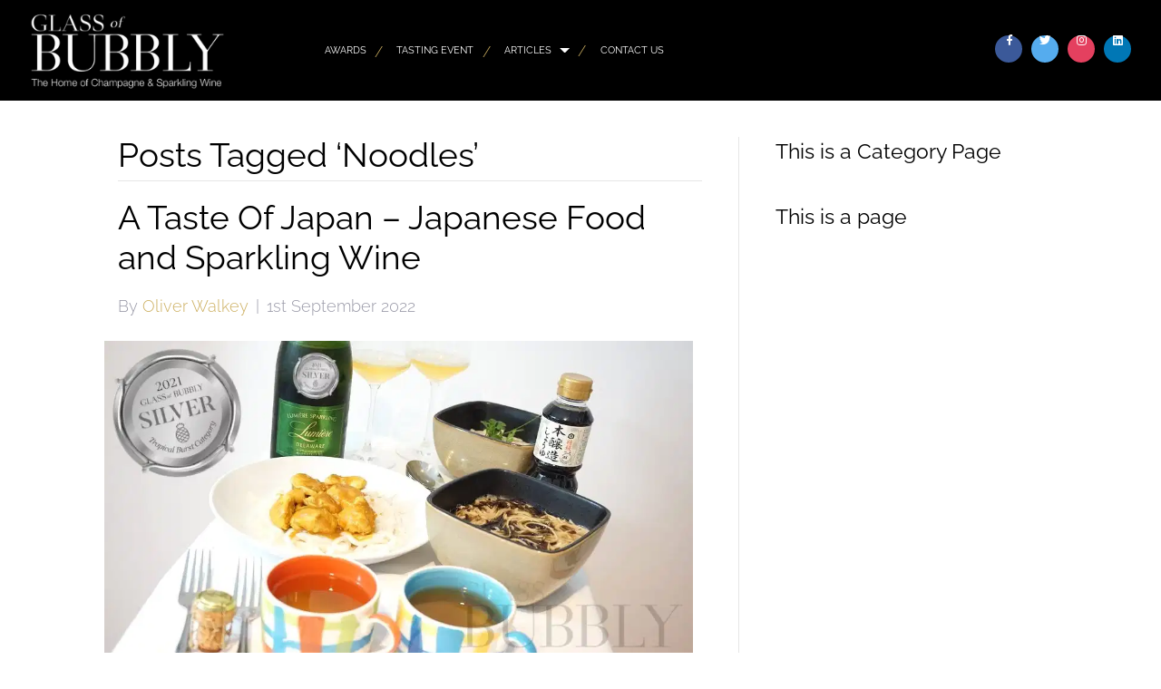

--- FILE ---
content_type: text/html; charset=UTF-8
request_url: https://glassofbubbly.com/tag/noodles/
body_size: 13636
content:
<!DOCTYPE html>
<html lang="en-GB">
<head>
<meta charset="UTF-8" />
<meta name='viewport' content='width=device-width, initial-scale=1.0' />
<meta http-equiv='X-UA-Compatible' content='IE=edge' />
<link rel="profile" href="https://gmpg.org/xfn/11" />
<title>Noodles &#8211; Glass Of Bubbly</title>
<meta name='robots' content='max-image-preview:large' />
	<style>img:is([sizes="auto" i], [sizes^="auto," i]) { contain-intrinsic-size: 3000px 1500px }</style>
	<link rel="dns-prefetch" href="https://glassofbubbly.gumlet.io"/><link rel='dns-prefetch' href='//cdn.jsdelivr.net' />
<link rel='dns-prefetch' href='//use.typekit.net' />
<link rel='dns-prefetch' href='//fonts.googleapis.com' />

<link rel="alternate" type="application/rss+xml" title="Glass Of Bubbly &raquo; Feed" href="https://glassofbubbly.com/feed/" />
<link rel="alternate" type="application/rss+xml" title="Glass Of Bubbly &raquo; Comments Feed" href="https://glassofbubbly.com/comments/feed/" />
<link rel="alternate" type="application/rss+xml" title="Glass Of Bubbly &raquo; Noodles Tag Feed" href="https://glassofbubbly.com/tag/noodles/feed/" />
<script>
window._wpemojiSettings = {"baseUrl":"https:\/\/s.w.org\/images\/core\/emoji\/16.0.1\/72x72\/","ext":".png","svgUrl":"https:\/\/s.w.org\/images\/core\/emoji\/16.0.1\/svg\/","svgExt":".svg","source":{"concatemoji":"https:\/\/glassofbubbly.com\/wp-includes\/js\/wp-emoji-release.min.js?ver=6.8.3"}};
/*! This file is auto-generated */
!function(s,n){var o,i,e;function c(e){try{var t={supportTests:e,timestamp:(new Date).valueOf()};sessionStorage.setItem(o,JSON.stringify(t))}catch(e){}}function p(e,t,n){e.clearRect(0,0,e.canvas.width,e.canvas.height),e.fillText(t,0,0);var t=new Uint32Array(e.getImageData(0,0,e.canvas.width,e.canvas.height).data),a=(e.clearRect(0,0,e.canvas.width,e.canvas.height),e.fillText(n,0,0),new Uint32Array(e.getImageData(0,0,e.canvas.width,e.canvas.height).data));return t.every(function(e,t){return e===a[t]})}function u(e,t){e.clearRect(0,0,e.canvas.width,e.canvas.height),e.fillText(t,0,0);for(var n=e.getImageData(16,16,1,1),a=0;a<n.data.length;a++)if(0!==n.data[a])return!1;return!0}function f(e,t,n,a){switch(t){case"flag":return n(e,"\ud83c\udff3\ufe0f\u200d\u26a7\ufe0f","\ud83c\udff3\ufe0f\u200b\u26a7\ufe0f")?!1:!n(e,"\ud83c\udde8\ud83c\uddf6","\ud83c\udde8\u200b\ud83c\uddf6")&&!n(e,"\ud83c\udff4\udb40\udc67\udb40\udc62\udb40\udc65\udb40\udc6e\udb40\udc67\udb40\udc7f","\ud83c\udff4\u200b\udb40\udc67\u200b\udb40\udc62\u200b\udb40\udc65\u200b\udb40\udc6e\u200b\udb40\udc67\u200b\udb40\udc7f");case"emoji":return!a(e,"\ud83e\udedf")}return!1}function g(e,t,n,a){var r="undefined"!=typeof WorkerGlobalScope&&self instanceof WorkerGlobalScope?new OffscreenCanvas(300,150):s.createElement("canvas"),o=r.getContext("2d",{willReadFrequently:!0}),i=(o.textBaseline="top",o.font="600 32px Arial",{});return e.forEach(function(e){i[e]=t(o,e,n,a)}),i}function t(e){var t=s.createElement("script");t.src=e,t.defer=!0,s.head.appendChild(t)}"undefined"!=typeof Promise&&(o="wpEmojiSettingsSupports",i=["flag","emoji"],n.supports={everything:!0,everythingExceptFlag:!0},e=new Promise(function(e){s.addEventListener("DOMContentLoaded",e,{once:!0})}),new Promise(function(t){var n=function(){try{var e=JSON.parse(sessionStorage.getItem(o));if("object"==typeof e&&"number"==typeof e.timestamp&&(new Date).valueOf()<e.timestamp+604800&&"object"==typeof e.supportTests)return e.supportTests}catch(e){}return null}();if(!n){if("undefined"!=typeof Worker&&"undefined"!=typeof OffscreenCanvas&&"undefined"!=typeof URL&&URL.createObjectURL&&"undefined"!=typeof Blob)try{var e="postMessage("+g.toString()+"("+[JSON.stringify(i),f.toString(),p.toString(),u.toString()].join(",")+"));",a=new Blob([e],{type:"text/javascript"}),r=new Worker(URL.createObjectURL(a),{name:"wpTestEmojiSupports"});return void(r.onmessage=function(e){c(n=e.data),r.terminate(),t(n)})}catch(e){}c(n=g(i,f,p,u))}t(n)}).then(function(e){for(var t in e)n.supports[t]=e[t],n.supports.everything=n.supports.everything&&n.supports[t],"flag"!==t&&(n.supports.everythingExceptFlag=n.supports.everythingExceptFlag&&n.supports[t]);n.supports.everythingExceptFlag=n.supports.everythingExceptFlag&&!n.supports.flag,n.DOMReady=!1,n.readyCallback=function(){n.DOMReady=!0}}).then(function(){return e}).then(function(){var e;n.supports.everything||(n.readyCallback(),(e=n.source||{}).concatemoji?t(e.concatemoji):e.wpemoji&&e.twemoji&&(t(e.twemoji),t(e.wpemoji)))}))}((window,document),window._wpemojiSettings);
</script>
<style id='wp-emoji-styles-inline-css'>

	img.wp-smiley, img.emoji {
		display: inline !important;
		border: none !important;
		box-shadow: none !important;
		height: 1em !important;
		width: 1em !important;
		margin: 0 0.07em !important;
		vertical-align: -0.1em !important;
		background: none !important;
		padding: 0 !important;
	}
</style>
<link rel='stylesheet' id='wp-block-library-css' href='https://glassofbubbly.com/wp-includes/css/dist/block-library/style.min.css?ver=6.8.3' media='all' />
<style id='wp-block-library-theme-inline-css'>
.wp-block-audio :where(figcaption){color:#555;font-size:13px;text-align:center}.is-dark-theme .wp-block-audio :where(figcaption){color:#ffffffa6}.wp-block-audio{margin:0 0 1em}.wp-block-code{border:1px solid #ccc;border-radius:4px;font-family:Menlo,Consolas,monaco,monospace;padding:.8em 1em}.wp-block-embed :where(figcaption){color:#555;font-size:13px;text-align:center}.is-dark-theme .wp-block-embed :where(figcaption){color:#ffffffa6}.wp-block-embed{margin:0 0 1em}.blocks-gallery-caption{color:#555;font-size:13px;text-align:center}.is-dark-theme .blocks-gallery-caption{color:#ffffffa6}:root :where(.wp-block-image figcaption){color:#555;font-size:13px;text-align:center}.is-dark-theme :root :where(.wp-block-image figcaption){color:#ffffffa6}.wp-block-image{margin:0 0 1em}.wp-block-pullquote{border-bottom:4px solid;border-top:4px solid;color:currentColor;margin-bottom:1.75em}.wp-block-pullquote cite,.wp-block-pullquote footer,.wp-block-pullquote__citation{color:currentColor;font-size:.8125em;font-style:normal;text-transform:uppercase}.wp-block-quote{border-left:.25em solid;margin:0 0 1.75em;padding-left:1em}.wp-block-quote cite,.wp-block-quote footer{color:currentColor;font-size:.8125em;font-style:normal;position:relative}.wp-block-quote:where(.has-text-align-right){border-left:none;border-right:.25em solid;padding-left:0;padding-right:1em}.wp-block-quote:where(.has-text-align-center){border:none;padding-left:0}.wp-block-quote.is-large,.wp-block-quote.is-style-large,.wp-block-quote:where(.is-style-plain){border:none}.wp-block-search .wp-block-search__label{font-weight:700}.wp-block-search__button{border:1px solid #ccc;padding:.375em .625em}:where(.wp-block-group.has-background){padding:1.25em 2.375em}.wp-block-separator.has-css-opacity{opacity:.4}.wp-block-separator{border:none;border-bottom:2px solid;margin-left:auto;margin-right:auto}.wp-block-separator.has-alpha-channel-opacity{opacity:1}.wp-block-separator:not(.is-style-wide):not(.is-style-dots){width:100px}.wp-block-separator.has-background:not(.is-style-dots){border-bottom:none;height:1px}.wp-block-separator.has-background:not(.is-style-wide):not(.is-style-dots){height:2px}.wp-block-table{margin:0 0 1em}.wp-block-table td,.wp-block-table th{word-break:normal}.wp-block-table :where(figcaption){color:#555;font-size:13px;text-align:center}.is-dark-theme .wp-block-table :where(figcaption){color:#ffffffa6}.wp-block-video :where(figcaption){color:#555;font-size:13px;text-align:center}.is-dark-theme .wp-block-video :where(figcaption){color:#ffffffa6}.wp-block-video{margin:0 0 1em}:root :where(.wp-block-template-part.has-background){margin-bottom:0;margin-top:0;padding:1.25em 2.375em}
</style>
<style id='classic-theme-styles-inline-css'>
/*! This file is auto-generated */
.wp-block-button__link{color:#fff;background-color:#32373c;border-radius:9999px;box-shadow:none;text-decoration:none;padding:calc(.667em + 2px) calc(1.333em + 2px);font-size:1.125em}.wp-block-file__button{background:#32373c;color:#fff;text-decoration:none}
</style>
<style id='global-styles-inline-css'>
:root{--wp--preset--aspect-ratio--square: 1;--wp--preset--aspect-ratio--4-3: 4/3;--wp--preset--aspect-ratio--3-4: 3/4;--wp--preset--aspect-ratio--3-2: 3/2;--wp--preset--aspect-ratio--2-3: 2/3;--wp--preset--aspect-ratio--16-9: 16/9;--wp--preset--aspect-ratio--9-16: 9/16;--wp--preset--color--black: #000000;--wp--preset--color--cyan-bluish-gray: #abb8c3;--wp--preset--color--white: #ffffff;--wp--preset--color--pale-pink: #f78da7;--wp--preset--color--vivid-red: #cf2e2e;--wp--preset--color--luminous-vivid-orange: #ff6900;--wp--preset--color--luminous-vivid-amber: #fcb900;--wp--preset--color--light-green-cyan: #7bdcb5;--wp--preset--color--vivid-green-cyan: #00d084;--wp--preset--color--pale-cyan-blue: #8ed1fc;--wp--preset--color--vivid-cyan-blue: #0693e3;--wp--preset--color--vivid-purple: #9b51e0;--wp--preset--gradient--vivid-cyan-blue-to-vivid-purple: linear-gradient(135deg,rgba(6,147,227,1) 0%,rgb(155,81,224) 100%);--wp--preset--gradient--light-green-cyan-to-vivid-green-cyan: linear-gradient(135deg,rgb(122,220,180) 0%,rgb(0,208,130) 100%);--wp--preset--gradient--luminous-vivid-amber-to-luminous-vivid-orange: linear-gradient(135deg,rgba(252,185,0,1) 0%,rgba(255,105,0,1) 100%);--wp--preset--gradient--luminous-vivid-orange-to-vivid-red: linear-gradient(135deg,rgba(255,105,0,1) 0%,rgb(207,46,46) 100%);--wp--preset--gradient--very-light-gray-to-cyan-bluish-gray: linear-gradient(135deg,rgb(238,238,238) 0%,rgb(169,184,195) 100%);--wp--preset--gradient--cool-to-warm-spectrum: linear-gradient(135deg,rgb(74,234,220) 0%,rgb(151,120,209) 20%,rgb(207,42,186) 40%,rgb(238,44,130) 60%,rgb(251,105,98) 80%,rgb(254,248,76) 100%);--wp--preset--gradient--blush-light-purple: linear-gradient(135deg,rgb(255,206,236) 0%,rgb(152,150,240) 100%);--wp--preset--gradient--blush-bordeaux: linear-gradient(135deg,rgb(254,205,165) 0%,rgb(254,45,45) 50%,rgb(107,0,62) 100%);--wp--preset--gradient--luminous-dusk: linear-gradient(135deg,rgb(255,203,112) 0%,rgb(199,81,192) 50%,rgb(65,88,208) 100%);--wp--preset--gradient--pale-ocean: linear-gradient(135deg,rgb(255,245,203) 0%,rgb(182,227,212) 50%,rgb(51,167,181) 100%);--wp--preset--gradient--electric-grass: linear-gradient(135deg,rgb(202,248,128) 0%,rgb(113,206,126) 100%);--wp--preset--gradient--midnight: linear-gradient(135deg,rgb(2,3,129) 0%,rgb(40,116,252) 100%);--wp--preset--font-size--small: 13px;--wp--preset--font-size--medium: 20px;--wp--preset--font-size--large: 36px;--wp--preset--font-size--x-large: 42px;--wp--preset--spacing--20: 0.44rem;--wp--preset--spacing--30: 0.67rem;--wp--preset--spacing--40: 1rem;--wp--preset--spacing--50: 1.5rem;--wp--preset--spacing--60: 2.25rem;--wp--preset--spacing--70: 3.38rem;--wp--preset--spacing--80: 5.06rem;--wp--preset--shadow--natural: 6px 6px 9px rgba(0, 0, 0, 0.2);--wp--preset--shadow--deep: 12px 12px 50px rgba(0, 0, 0, 0.4);--wp--preset--shadow--sharp: 6px 6px 0px rgba(0, 0, 0, 0.2);--wp--preset--shadow--outlined: 6px 6px 0px -3px rgba(255, 255, 255, 1), 6px 6px rgba(0, 0, 0, 1);--wp--preset--shadow--crisp: 6px 6px 0px rgba(0, 0, 0, 1);}:where(.is-layout-flex){gap: 0.5em;}:where(.is-layout-grid){gap: 0.5em;}body .is-layout-flex{display: flex;}.is-layout-flex{flex-wrap: wrap;align-items: center;}.is-layout-flex > :is(*, div){margin: 0;}body .is-layout-grid{display: grid;}.is-layout-grid > :is(*, div){margin: 0;}:where(.wp-block-columns.is-layout-flex){gap: 2em;}:where(.wp-block-columns.is-layout-grid){gap: 2em;}:where(.wp-block-post-template.is-layout-flex){gap: 1.25em;}:where(.wp-block-post-template.is-layout-grid){gap: 1.25em;}.has-black-color{color: var(--wp--preset--color--black) !important;}.has-cyan-bluish-gray-color{color: var(--wp--preset--color--cyan-bluish-gray) !important;}.has-white-color{color: var(--wp--preset--color--white) !important;}.has-pale-pink-color{color: var(--wp--preset--color--pale-pink) !important;}.has-vivid-red-color{color: var(--wp--preset--color--vivid-red) !important;}.has-luminous-vivid-orange-color{color: var(--wp--preset--color--luminous-vivid-orange) !important;}.has-luminous-vivid-amber-color{color: var(--wp--preset--color--luminous-vivid-amber) !important;}.has-light-green-cyan-color{color: var(--wp--preset--color--light-green-cyan) !important;}.has-vivid-green-cyan-color{color: var(--wp--preset--color--vivid-green-cyan) !important;}.has-pale-cyan-blue-color{color: var(--wp--preset--color--pale-cyan-blue) !important;}.has-vivid-cyan-blue-color{color: var(--wp--preset--color--vivid-cyan-blue) !important;}.has-vivid-purple-color{color: var(--wp--preset--color--vivid-purple) !important;}.has-black-background-color{background-color: var(--wp--preset--color--black) !important;}.has-cyan-bluish-gray-background-color{background-color: var(--wp--preset--color--cyan-bluish-gray) !important;}.has-white-background-color{background-color: var(--wp--preset--color--white) !important;}.has-pale-pink-background-color{background-color: var(--wp--preset--color--pale-pink) !important;}.has-vivid-red-background-color{background-color: var(--wp--preset--color--vivid-red) !important;}.has-luminous-vivid-orange-background-color{background-color: var(--wp--preset--color--luminous-vivid-orange) !important;}.has-luminous-vivid-amber-background-color{background-color: var(--wp--preset--color--luminous-vivid-amber) !important;}.has-light-green-cyan-background-color{background-color: var(--wp--preset--color--light-green-cyan) !important;}.has-vivid-green-cyan-background-color{background-color: var(--wp--preset--color--vivid-green-cyan) !important;}.has-pale-cyan-blue-background-color{background-color: var(--wp--preset--color--pale-cyan-blue) !important;}.has-vivid-cyan-blue-background-color{background-color: var(--wp--preset--color--vivid-cyan-blue) !important;}.has-vivid-purple-background-color{background-color: var(--wp--preset--color--vivid-purple) !important;}.has-black-border-color{border-color: var(--wp--preset--color--black) !important;}.has-cyan-bluish-gray-border-color{border-color: var(--wp--preset--color--cyan-bluish-gray) !important;}.has-white-border-color{border-color: var(--wp--preset--color--white) !important;}.has-pale-pink-border-color{border-color: var(--wp--preset--color--pale-pink) !important;}.has-vivid-red-border-color{border-color: var(--wp--preset--color--vivid-red) !important;}.has-luminous-vivid-orange-border-color{border-color: var(--wp--preset--color--luminous-vivid-orange) !important;}.has-luminous-vivid-amber-border-color{border-color: var(--wp--preset--color--luminous-vivid-amber) !important;}.has-light-green-cyan-border-color{border-color: var(--wp--preset--color--light-green-cyan) !important;}.has-vivid-green-cyan-border-color{border-color: var(--wp--preset--color--vivid-green-cyan) !important;}.has-pale-cyan-blue-border-color{border-color: var(--wp--preset--color--pale-cyan-blue) !important;}.has-vivid-cyan-blue-border-color{border-color: var(--wp--preset--color--vivid-cyan-blue) !important;}.has-vivid-purple-border-color{border-color: var(--wp--preset--color--vivid-purple) !important;}.has-vivid-cyan-blue-to-vivid-purple-gradient-background{background: var(--wp--preset--gradient--vivid-cyan-blue-to-vivid-purple) !important;}.has-light-green-cyan-to-vivid-green-cyan-gradient-background{background: var(--wp--preset--gradient--light-green-cyan-to-vivid-green-cyan) !important;}.has-luminous-vivid-amber-to-luminous-vivid-orange-gradient-background{background: var(--wp--preset--gradient--luminous-vivid-amber-to-luminous-vivid-orange) !important;}.has-luminous-vivid-orange-to-vivid-red-gradient-background{background: var(--wp--preset--gradient--luminous-vivid-orange-to-vivid-red) !important;}.has-very-light-gray-to-cyan-bluish-gray-gradient-background{background: var(--wp--preset--gradient--very-light-gray-to-cyan-bluish-gray) !important;}.has-cool-to-warm-spectrum-gradient-background{background: var(--wp--preset--gradient--cool-to-warm-spectrum) !important;}.has-blush-light-purple-gradient-background{background: var(--wp--preset--gradient--blush-light-purple) !important;}.has-blush-bordeaux-gradient-background{background: var(--wp--preset--gradient--blush-bordeaux) !important;}.has-luminous-dusk-gradient-background{background: var(--wp--preset--gradient--luminous-dusk) !important;}.has-pale-ocean-gradient-background{background: var(--wp--preset--gradient--pale-ocean) !important;}.has-electric-grass-gradient-background{background: var(--wp--preset--gradient--electric-grass) !important;}.has-midnight-gradient-background{background: var(--wp--preset--gradient--midnight) !important;}.has-small-font-size{font-size: var(--wp--preset--font-size--small) !important;}.has-medium-font-size{font-size: var(--wp--preset--font-size--medium) !important;}.has-large-font-size{font-size: var(--wp--preset--font-size--large) !important;}.has-x-large-font-size{font-size: var(--wp--preset--font-size--x-large) !important;}
:where(.wp-block-post-template.is-layout-flex){gap: 1.25em;}:where(.wp-block-post-template.is-layout-grid){gap: 1.25em;}
:where(.wp-block-columns.is-layout-flex){gap: 2em;}:where(.wp-block-columns.is-layout-grid){gap: 2em;}
:root :where(.wp-block-pullquote){font-size: 1.5em;line-height: 1.6;}
</style>
<link rel='stylesheet' id='ppress-frontend-css' href='https://glassofbubbly.com/wp-content/plugins/wp-user-avatar/assets/css/frontend.min.css?ver=4.13.4' media='all' />
<link rel='stylesheet' id='ppress-flatpickr-css' href='https://glassofbubbly.com/wp-content/plugins/wp-user-avatar/assets/flatpickr/flatpickr.min.css?ver=4.13.4' media='all' />
<link rel='stylesheet' id='ppress-select2-css' href='https://glassofbubbly.com/wp-content/plugins/wp-user-avatar/assets/select2/select2.min.css?ver=6.8.3' media='all' />
<link rel='stylesheet' id='dashicons-css' href='https://glassofbubbly.com/wp-includes/css/dashicons.min.css?ver=6.8.3' media='all' />
<link rel='stylesheet' id='soulbuttons-css' href='https://glassofbubbly.com/wp-content/plugins/SoulSections2/soulbuttons/soulbuttons.css?ver=1.3.0.0' media='all' />
<style id='soulbuttons-inline-css'>
.soulbuttons{
			padding:10px 15px;
			border-width:3px;
			}
			.soulbuttons-solid-rounded, .soulbuttons-border-rounded{
			border-radius:0px;
			}
			
			.soulbuttons-transparent{
				padding-left:0;
				padding-right:0;
				border:none!important;
			}
			
			
</style>
<link rel='stylesheet' id='soulmenu-css' href='https://glassofbubbly.com/wp-content/plugins/SoulSections2/soulmenu/soulmenu.css?ver=1.3.0.0' media='all' />
<style type="text/css">@font-face {font-family:PT Serif;font-style:normal;font-weight:400;src:url(/cf-fonts/s/pt-serif/5.0.19/cyrillic-ext/400/normal.woff2);unicode-range:U+0460-052F,U+1C80-1C88,U+20B4,U+2DE0-2DFF,U+A640-A69F,U+FE2E-FE2F;font-display:swap;}@font-face {font-family:PT Serif;font-style:normal;font-weight:400;src:url(/cf-fonts/s/pt-serif/5.0.19/latin/400/normal.woff2);unicode-range:U+0000-00FF,U+0131,U+0152-0153,U+02BB-02BC,U+02C6,U+02DA,U+02DC,U+0304,U+0308,U+0329,U+2000-206F,U+2074,U+20AC,U+2122,U+2191,U+2193,U+2212,U+2215,U+FEFF,U+FFFD;font-display:swap;}@font-face {font-family:PT Serif;font-style:normal;font-weight:400;src:url(/cf-fonts/s/pt-serif/5.0.19/latin-ext/400/normal.woff2);unicode-range:U+0100-02AF,U+0304,U+0308,U+0329,U+1E00-1E9F,U+1EF2-1EFF,U+2020,U+20A0-20AB,U+20AD-20CF,U+2113,U+2C60-2C7F,U+A720-A7FF;font-display:swap;}@font-face {font-family:PT Serif;font-style:normal;font-weight:400;src:url(/cf-fonts/s/pt-serif/5.0.19/cyrillic/400/normal.woff2);unicode-range:U+0301,U+0400-045F,U+0490-0491,U+04B0-04B1,U+2116;font-display:swap;}@font-face {font-family:PT Serif;font-style:italic;font-weight:400;src:url(/cf-fonts/s/pt-serif/5.0.19/cyrillic/400/italic.woff2);unicode-range:U+0301,U+0400-045F,U+0490-0491,U+04B0-04B1,U+2116;font-display:swap;}@font-face {font-family:PT Serif;font-style:italic;font-weight:400;src:url(/cf-fonts/s/pt-serif/5.0.19/latin-ext/400/italic.woff2);unicode-range:U+0100-02AF,U+0304,U+0308,U+0329,U+1E00-1E9F,U+1EF2-1EFF,U+2020,U+20A0-20AB,U+20AD-20CF,U+2113,U+2C60-2C7F,U+A720-A7FF;font-display:swap;}@font-face {font-family:PT Serif;font-style:italic;font-weight:400;src:url(/cf-fonts/s/pt-serif/5.0.19/latin/400/italic.woff2);unicode-range:U+0000-00FF,U+0131,U+0152-0153,U+02BB-02BC,U+02C6,U+02DA,U+02DC,U+0304,U+0308,U+0329,U+2000-206F,U+2074,U+20AC,U+2122,U+2191,U+2193,U+2212,U+2215,U+FEFF,U+FFFD;font-display:swap;}@font-face {font-family:PT Serif;font-style:italic;font-weight:400;src:url(/cf-fonts/s/pt-serif/5.0.19/cyrillic-ext/400/italic.woff2);unicode-range:U+0460-052F,U+1C80-1C88,U+20B4,U+2DE0-2DFF,U+A640-A69F,U+FE2E-FE2F;font-display:swap;}@font-face {font-family:PT Serif;font-style:normal;font-weight:700;src:url(/cf-fonts/s/pt-serif/5.0.19/latin-ext/700/normal.woff2);unicode-range:U+0100-02AF,U+0304,U+0308,U+0329,U+1E00-1E9F,U+1EF2-1EFF,U+2020,U+20A0-20AB,U+20AD-20CF,U+2113,U+2C60-2C7F,U+A720-A7FF;font-display:swap;}@font-face {font-family:PT Serif;font-style:normal;font-weight:700;src:url(/cf-fonts/s/pt-serif/5.0.19/cyrillic-ext/700/normal.woff2);unicode-range:U+0460-052F,U+1C80-1C88,U+20B4,U+2DE0-2DFF,U+A640-A69F,U+FE2E-FE2F;font-display:swap;}@font-face {font-family:PT Serif;font-style:normal;font-weight:700;src:url(/cf-fonts/s/pt-serif/5.0.19/latin/700/normal.woff2);unicode-range:U+0000-00FF,U+0131,U+0152-0153,U+02BB-02BC,U+02C6,U+02DA,U+02DC,U+0304,U+0308,U+0329,U+2000-206F,U+2074,U+20AC,U+2122,U+2191,U+2193,U+2212,U+2215,U+FEFF,U+FFFD;font-display:swap;}@font-face {font-family:PT Serif;font-style:normal;font-weight:700;src:url(/cf-fonts/s/pt-serif/5.0.19/cyrillic/700/normal.woff2);unicode-range:U+0301,U+0400-045F,U+0490-0491,U+04B0-04B1,U+2116;font-display:swap;}@font-face {font-family:PT Serif;font-style:italic;font-weight:700;src:url(/cf-fonts/s/pt-serif/5.0.19/latin/700/italic.woff2);unicode-range:U+0000-00FF,U+0131,U+0152-0153,U+02BB-02BC,U+02C6,U+02DA,U+02DC,U+0304,U+0308,U+0329,U+2000-206F,U+2074,U+20AC,U+2122,U+2191,U+2193,U+2212,U+2215,U+FEFF,U+FFFD;font-display:swap;}@font-face {font-family:PT Serif;font-style:italic;font-weight:700;src:url(/cf-fonts/s/pt-serif/5.0.19/latin-ext/700/italic.woff2);unicode-range:U+0100-02AF,U+0304,U+0308,U+0329,U+1E00-1E9F,U+1EF2-1EFF,U+2020,U+20A0-20AB,U+20AD-20CF,U+2113,U+2C60-2C7F,U+A720-A7FF;font-display:swap;}@font-face {font-family:PT Serif;font-style:italic;font-weight:700;src:url(/cf-fonts/s/pt-serif/5.0.19/cyrillic-ext/700/italic.woff2);unicode-range:U+0460-052F,U+1C80-1C88,U+20B4,U+2DE0-2DFF,U+A640-A69F,U+FE2E-FE2F;font-display:swap;}@font-face {font-family:PT Serif;font-style:italic;font-weight:700;src:url(/cf-fonts/s/pt-serif/5.0.19/cyrillic/700/italic.woff2);unicode-range:U+0301,U+0400-045F,U+0490-0491,U+04B0-04B1,U+2116;font-display:swap;}</style>
<link rel='stylesheet' id='example-lib-css' href='https://glassofbubbly.com/wp-content/plugins/SoulSections2/gsr-soulsections/css/soulnavstyles.css?ver=1.3.0.0' media='all' />
<link rel='stylesheet' id='flickity-css-css' href='https://glassofbubbly.com/wp-content/plugins/SoulSections2/gsr-soulsections/css/flickity.css?ver=1.3.0.0' media='all' />
<link rel='stylesheet' id='fancy-css-css' href='https://glassofbubbly.com/wp-content/plugins/SoulSections2/gsr-soulsections/css/jquery.fancybox.min.css?ver=1.3.0.0' media='all' />
<link rel='stylesheet' id='ultimate-icons-css' href='https://glassofbubbly.com/wp-content/uploads/bb-plugin/icons/ultimate-icons/style.css?ver=2.7.3.2' media='all' />
<link rel='stylesheet' id='font-awesome-5-css' href='https://glassofbubbly.com/wp-content/plugins/bb-plugin/fonts/fontawesome/5.15.4/css/all.min.css?ver=2.7.3.2' media='all' />
<link rel='stylesheet' id='font-awesome-css' href='https://glassofbubbly.com/wp-content/plugins/bb-plugin/fonts/fontawesome/5.15.4/css/v4-shims.min.css?ver=2.7.3.2' media='all' />
<link rel='stylesheet' id='fl-builder-layout-bundle-f860ce05116ef247dfbe20bf1896d16c-css' href='https://glassofbubbly.com/wp-content/uploads/bb-plugin/cache/f860ce05116ef247dfbe20bf1896d16c-layout-bundle.css?ver=2.7.3.2-1.4.8' media='all' />
<link rel='stylesheet' id='jquery-magnificpopup-css' href='https://glassofbubbly.com/wp-content/plugins/bb-plugin/css/jquery.magnificpopup.min.css?ver=2.7.3.2' media='all' />
<link rel='stylesheet' id='bootstrap-css' href='https://glassofbubbly.com/wp-content/themes/bb-theme/css/bootstrap.min.css?ver=1.7.12.1' media='all' />
<link rel='stylesheet' id='fl-automator-skin-css' href='https://glassofbubbly.com/wp-content/uploads/bb-theme/skin-6846cbd9c708e.css?ver=1.7.12.1' media='all' />
<link rel='stylesheet' id='fl-child-theme-css' href='https://glassofbubbly.com/wp-content/themes/bb-theme-child/style.css?ver=6.8.3' media='all' />
<link rel='stylesheet' id='pp-animate-css' href='https://glassofbubbly.com/wp-content/plugins/bbpowerpack-old/assets/css/animate.min.css?ver=3.5.1' media='all' />
<style type="text/css">@font-face {font-family:Raleway;font-style:normal;font-weight:600;src:url(/cf-fonts/s/raleway/5.0.16/latin/600/normal.woff2);unicode-range:U+0000-00FF,U+0131,U+0152-0153,U+02BB-02BC,U+02C6,U+02DA,U+02DC,U+0304,U+0308,U+0329,U+2000-206F,U+2074,U+20AC,U+2122,U+2191,U+2193,U+2212,U+2215,U+FEFF,U+FFFD;font-display:swap;}@font-face {font-family:Raleway;font-style:normal;font-weight:600;src:url(/cf-fonts/s/raleway/5.0.16/cyrillic-ext/600/normal.woff2);unicode-range:U+0460-052F,U+1C80-1C88,U+20B4,U+2DE0-2DFF,U+A640-A69F,U+FE2E-FE2F;font-display:swap;}@font-face {font-family:Raleway;font-style:normal;font-weight:600;src:url(/cf-fonts/s/raleway/5.0.16/latin-ext/600/normal.woff2);unicode-range:U+0100-02AF,U+0304,U+0308,U+0329,U+1E00-1E9F,U+1EF2-1EFF,U+2020,U+20A0-20AB,U+20AD-20CF,U+2113,U+2C60-2C7F,U+A720-A7FF;font-display:swap;}@font-face {font-family:Raleway;font-style:normal;font-weight:600;src:url(/cf-fonts/s/raleway/5.0.16/vietnamese/600/normal.woff2);unicode-range:U+0102-0103,U+0110-0111,U+0128-0129,U+0168-0169,U+01A0-01A1,U+01AF-01B0,U+0300-0301,U+0303-0304,U+0308-0309,U+0323,U+0329,U+1EA0-1EF9,U+20AB;font-display:swap;}@font-face {font-family:Raleway;font-style:normal;font-weight:600;src:url(/cf-fonts/s/raleway/5.0.16/cyrillic/600/normal.woff2);unicode-range:U+0301,U+0400-045F,U+0490-0491,U+04B0-04B1,U+2116;font-display:swap;}@font-face {font-family:Raleway;font-style:normal;font-weight:300;src:url(/cf-fonts/s/raleway/5.0.16/cyrillic/300/normal.woff2);unicode-range:U+0301,U+0400-045F,U+0490-0491,U+04B0-04B1,U+2116;font-display:swap;}@font-face {font-family:Raleway;font-style:normal;font-weight:300;src:url(/cf-fonts/s/raleway/5.0.16/vietnamese/300/normal.woff2);unicode-range:U+0102-0103,U+0110-0111,U+0128-0129,U+0168-0169,U+01A0-01A1,U+01AF-01B0,U+0300-0301,U+0303-0304,U+0308-0309,U+0323,U+0329,U+1EA0-1EF9,U+20AB;font-display:swap;}@font-face {font-family:Raleway;font-style:normal;font-weight:300;src:url(/cf-fonts/s/raleway/5.0.16/latin/300/normal.woff2);unicode-range:U+0000-00FF,U+0131,U+0152-0153,U+02BB-02BC,U+02C6,U+02DA,U+02DC,U+0304,U+0308,U+0329,U+2000-206F,U+2074,U+20AC,U+2122,U+2191,U+2193,U+2212,U+2215,U+FEFF,U+FFFD;font-display:swap;}@font-face {font-family:Raleway;font-style:normal;font-weight:300;src:url(/cf-fonts/s/raleway/5.0.16/latin-ext/300/normal.woff2);unicode-range:U+0100-02AF,U+0304,U+0308,U+0329,U+1E00-1E9F,U+1EF2-1EFF,U+2020,U+20A0-20AB,U+20AD-20CF,U+2113,U+2C60-2C7F,U+A720-A7FF;font-display:swap;}@font-face {font-family:Raleway;font-style:normal;font-weight:300;src:url(/cf-fonts/s/raleway/5.0.16/cyrillic-ext/300/normal.woff2);unicode-range:U+0460-052F,U+1C80-1C88,U+20B4,U+2DE0-2DFF,U+A640-A69F,U+FE2E-FE2F;font-display:swap;}@font-face {font-family:Raleway;font-style:normal;font-weight:700;src:url(/cf-fonts/s/raleway/5.0.16/latin-ext/700/normal.woff2);unicode-range:U+0100-02AF,U+0304,U+0308,U+0329,U+1E00-1E9F,U+1EF2-1EFF,U+2020,U+20A0-20AB,U+20AD-20CF,U+2113,U+2C60-2C7F,U+A720-A7FF;font-display:swap;}@font-face {font-family:Raleway;font-style:normal;font-weight:700;src:url(/cf-fonts/s/raleway/5.0.16/cyrillic/700/normal.woff2);unicode-range:U+0301,U+0400-045F,U+0490-0491,U+04B0-04B1,U+2116;font-display:swap;}@font-face {font-family:Raleway;font-style:normal;font-weight:700;src:url(/cf-fonts/s/raleway/5.0.16/vietnamese/700/normal.woff2);unicode-range:U+0102-0103,U+0110-0111,U+0128-0129,U+0168-0169,U+01A0-01A1,U+01AF-01B0,U+0300-0301,U+0303-0304,U+0308-0309,U+0323,U+0329,U+1EA0-1EF9,U+20AB;font-display:swap;}@font-face {font-family:Raleway;font-style:normal;font-weight:700;src:url(/cf-fonts/s/raleway/5.0.16/latin/700/normal.woff2);unicode-range:U+0000-00FF,U+0131,U+0152-0153,U+02BB-02BC,U+02C6,U+02DA,U+02DC,U+0304,U+0308,U+0329,U+2000-206F,U+2074,U+20AC,U+2122,U+2191,U+2193,U+2212,U+2215,U+FEFF,U+FFFD;font-display:swap;}@font-face {font-family:Raleway;font-style:normal;font-weight:700;src:url(/cf-fonts/s/raleway/5.0.16/cyrillic-ext/700/normal.woff2);unicode-range:U+0460-052F,U+1C80-1C88,U+20B4,U+2DE0-2DFF,U+A640-A69F,U+FE2E-FE2F;font-display:swap;}@font-face {font-family:Raleway;font-style:normal;font-weight:100;src:url(/cf-fonts/s/raleway/5.0.16/cyrillic/100/normal.woff2);unicode-range:U+0301,U+0400-045F,U+0490-0491,U+04B0-04B1,U+2116;font-display:swap;}@font-face {font-family:Raleway;font-style:normal;font-weight:100;src:url(/cf-fonts/s/raleway/5.0.16/latin/100/normal.woff2);unicode-range:U+0000-00FF,U+0131,U+0152-0153,U+02BB-02BC,U+02C6,U+02DA,U+02DC,U+0304,U+0308,U+0329,U+2000-206F,U+2074,U+20AC,U+2122,U+2191,U+2193,U+2212,U+2215,U+FEFF,U+FFFD;font-display:swap;}@font-face {font-family:Raleway;font-style:normal;font-weight:100;src:url(/cf-fonts/s/raleway/5.0.16/latin-ext/100/normal.woff2);unicode-range:U+0100-02AF,U+0304,U+0308,U+0329,U+1E00-1E9F,U+1EF2-1EFF,U+2020,U+20A0-20AB,U+20AD-20CF,U+2113,U+2C60-2C7F,U+A720-A7FF;font-display:swap;}@font-face {font-family:Raleway;font-style:normal;font-weight:100;src:url(/cf-fonts/s/raleway/5.0.16/cyrillic-ext/100/normal.woff2);unicode-range:U+0460-052F,U+1C80-1C88,U+20B4,U+2DE0-2DFF,U+A640-A69F,U+FE2E-FE2F;font-display:swap;}@font-face {font-family:Raleway;font-style:normal;font-weight:100;src:url(/cf-fonts/s/raleway/5.0.16/vietnamese/100/normal.woff2);unicode-range:U+0102-0103,U+0110-0111,U+0128-0129,U+0168-0169,U+01A0-01A1,U+01AF-01B0,U+0300-0301,U+0303-0304,U+0308-0309,U+0323,U+0329,U+1EA0-1EF9,U+20AB;font-display:swap;}@font-face {font-family:Raleway;font-style:normal;font-weight:400;src:url(/cf-fonts/s/raleway/5.0.16/cyrillic/400/normal.woff2);unicode-range:U+0301,U+0400-045F,U+0490-0491,U+04B0-04B1,U+2116;font-display:swap;}@font-face {font-family:Raleway;font-style:normal;font-weight:400;src:url(/cf-fonts/s/raleway/5.0.16/vietnamese/400/normal.woff2);unicode-range:U+0102-0103,U+0110-0111,U+0128-0129,U+0168-0169,U+01A0-01A1,U+01AF-01B0,U+0300-0301,U+0303-0304,U+0308-0309,U+0323,U+0329,U+1EA0-1EF9,U+20AB;font-display:swap;}@font-face {font-family:Raleway;font-style:normal;font-weight:400;src:url(/cf-fonts/s/raleway/5.0.16/latin/400/normal.woff2);unicode-range:U+0000-00FF,U+0131,U+0152-0153,U+02BB-02BC,U+02C6,U+02DA,U+02DC,U+0304,U+0308,U+0329,U+2000-206F,U+2074,U+20AC,U+2122,U+2191,U+2193,U+2212,U+2215,U+FEFF,U+FFFD;font-display:swap;}@font-face {font-family:Raleway;font-style:normal;font-weight:400;src:url(/cf-fonts/s/raleway/5.0.16/latin-ext/400/normal.woff2);unicode-range:U+0100-02AF,U+0304,U+0308,U+0329,U+1E00-1E9F,U+1EF2-1EFF,U+2020,U+20A0-20AB,U+20AD-20CF,U+2113,U+2C60-2C7F,U+A720-A7FF;font-display:swap;}@font-face {font-family:Raleway;font-style:normal;font-weight:400;src:url(/cf-fonts/s/raleway/5.0.16/cyrillic-ext/400/normal.woff2);unicode-range:U+0460-052F,U+1C80-1C88,U+20B4,U+2DE0-2DFF,U+A640-A69F,U+FE2E-FE2F;font-display:swap;}</style>
<script id="gumlet-script-async-js-extra">
var gumlet_wp_config = {"gumlet_host":"glassofbubbly.gumlet.io","current_host":"glassofbubbly.com","lazy_load":"0","width_from_img":"1","width_from_flex":"0","min_width":"","auto_compress":"1","auto_webp":"0","quality":"50"};
</script>
<script async src="https://cdn.jsdelivr.net/npm/gumlet.js@2.2/dist/gumlet.min.js?ver=6.8.3" id="gumlet-script-async-js"></script>
<script src="https://glassofbubbly.com/wp-includes/js/jquery/jquery.min.js?ver=3.7.1" id="jquery-core-js"></script>
<script src="https://glassofbubbly.com/wp-includes/js/jquery/jquery-migrate.min.js?ver=3.4.1" id="jquery-migrate-js"></script>
<script src="https://glassofbubbly.com/wp-content/plugins/wp-user-avatar/assets/flatpickr/flatpickr.min.js?ver=4.13.4" id="ppress-flatpickr-js"></script>
<script src="https://glassofbubbly.com/wp-content/plugins/wp-user-avatar/assets/select2/select2.min.js?ver=4.13.4" id="ppress-select2-js"></script>
<script src="https://glassofbubbly.com/wp-content/plugins/SoulSections2/soulbuttons/TweenMax.min.js?ver=1.3.0.0" id="gsap-js"></script>
<script src="https://glassofbubbly.com/wp-content/plugins/SoulSections2/soulbuttons/ScrollToPlugin.min.js?ver=1.3.0.0" id="gsap-scrollto-js"></script>
<script src="https://glassofbubbly.com/wp-content/plugins/SoulSections2/soulbuttons/soulbuttons.js?ver=1.3.0.0" id="soulbuttons-js"></script>
<script src="https://glassofbubbly.com/wp-content/plugins/SoulSections2/soulmenu/soulmenu.js?ver=1.3.0.0" id="soulmenu-js"></script>
<script id="soulsections2_library-js-extra">
var soulsections2_library = {"Background-Banner-A":"http:\/\/placehold.it\/350x150\/0","Background-Banner-B":"http:\/\/placehold.it\/350x150\/1","Background-Banner-C":"http:\/\/placehold.it\/350x150\/2","Background-Banner-D":"http:\/\/placehold.it\/350x150\/3","Background-Banner-E":"http:\/\/placehold.it\/350x150\/4","Background-Banner-F":"http:\/\/placehold.it\/350x150\/5","Background-Banner-G":"http:\/\/placehold.it\/350x150\/6","Background-Banner-H-Hayden":"http:\/\/placehold.it\/350x150\/7","Background-Banner-I-Hayden":"http:\/\/placehold.it\/350x150\/8","Background-Banner-J-Hayden":"http:\/\/placehold.it\/350x150\/9","Background-Multiple-A":"http:\/\/placehold.it\/350x150\/10","Background-Multiple-B":"http:\/\/placehold.it\/350x150\/11","Carousel-A":"http:\/\/placehold.it\/350x150\/12","Carousel-B":"http:\/\/placehold.it\/350x150\/13","Carousel-C":"http:\/\/placehold.it\/350x150\/14","Carousel-D":"http:\/\/placehold.it\/350x150\/15","Carousel-E":"http:\/\/placehold.it\/350x150\/16","Carousel-F":"http:\/\/placehold.it\/350x150\/17","Carousel-G":"http:\/\/placehold.it\/350x150\/18","Combination-A":"http:\/\/placehold.it\/350x150\/19","Combination-B":"http:\/\/placehold.it\/350x150\/20","Combination-C":"http:\/\/placehold.it\/350x150\/21","Combination-D-Hayden":"http:\/\/placehold.it\/350x150\/22","Combination-E-Hayden":"http:\/\/placehold.it\/350x150\/23","Combination-F-Hayden":"http:\/\/placehold.it\/350x150\/24","Combination-G":"http:\/\/placehold.it\/350x150\/25","Combination-H":"http:\/\/placehold.it\/350x150\/26","Footer-A":"http:\/\/placehold.it\/350x150\/27","Navigation-System-A":"http:\/\/placehold.it\/350x150\/28","Post-Loop-A":"http:\/\/placehold.it\/350x150\/29","Post-Loop-B":"http:\/\/placehold.it\/350x150\/30","Text-Banner-A":"http:\/\/placehold.it\/350x150\/31","Text-Banner-B":"http:\/\/placehold.it\/350x150\/32","Text-Banner-C":"http:\/\/placehold.it\/350x150\/33","Text-Banner-D":"http:\/\/placehold.it\/350x150\/34","Text-Image-Banner-A":"http:\/\/placehold.it\/350x150\/35","Text-Image-Banner-B":"http:\/\/placehold.it\/350x150\/36","Text-Image-Banner-C":"http:\/\/placehold.it\/350x150\/37","Text-Image-Banner-D":"http:\/\/placehold.it\/350x150\/38","Text-Image-Banner-E":"http:\/\/placehold.it\/350x150\/39","Text-Image-Banner-F":"http:\/\/placehold.it\/350x150\/40","Text-Image-Banner-G":"http:\/\/placehold.it\/350x150\/41","Text-Image-Banner-H":"http:\/\/placehold.it\/350x150\/42","Text-Image-Multiple-A":"http:\/\/placehold.it\/350x150\/43","Text-Image-Multiple-B":"http:\/\/placehold.it\/350x150\/44","Text-Image-Multiple-C":"http:\/\/placehold.it\/350x150\/45","Text-Multiple-A":"http:\/\/placehold.it\/350x150\/46","Text-Multiple-B":"http:\/\/placehold.it\/350x150\/47"};
</script>
<script src="https://glassofbubbly.com/wp-content/plugins/SoulSections2/soulsections2-library.js?ver=1.3.0.0" id="soulsections2_library-js"></script>
<script src="https://use.typekit.net/vgt2cdq.js?ver=6.8.3" id="soultype2-font-0-js"></script>
<script src="https://glassofbubbly.com/wp-content/plugins/SoulType2/typekit-init.js?ver=6.8.3" id="soultype2-typekit-init-js"></script>
<script src="https://glassofbubbly.com/wp-content/plugins/SoulSections2/gsr-soulsections/js/jquery.fancybox.min.js?ver=1.3.0.0" id="gsr-fancy-js"></script>
<link rel="https://api.w.org/" href="https://glassofbubbly.com/wp-json/" /><link rel="alternate" title="JSON" type="application/json" href="https://glassofbubbly.com/wp-json/wp/v2/tags/10115" /><link rel="EditURI" type="application/rsd+xml" title="RSD" href="https://glassofbubbly.com/xmlrpc.php?rsd" />
<meta name="generator" content="WordPress 6.8.3" />
		<script>
			var bb_powerpack = {
				ajaxurl: 'https://glassofbubbly.com/wp-admin/admin-ajax.php'
			};
		</script>
		
		<!-- GA Google Analytics @ https://m0n.co/ga -->
		<script async src="https://www.googletagmanager.com/gtag/js?id=G-LMG4885SVT"></script>
		<script>
			window.dataLayer = window.dataLayer || [];
			function gtag(){dataLayer.push(arguments);}
			gtag('js', new Date());
			gtag('config', 'G-LMG4885SVT');
		</script>

			<style type="text/css">
@media (min-width: 0px) { html, body { font-size:14px !important; line-height:1.5 !important; font-family:'Raleway', sans-serif !important; } }
@media (min-width: 768px) { html, body { font-size:16px !important; font-family:'Raleway', sans-serif !important; } }
@media (min-width: 992px) { html, body { font-size:18px !important; font-family:'Raleway', sans-serif !important; } }
@media (min-width: 1300px) { html, body { font-family:'Raleway', sans-serif !important; } }
@media (min-width: 0px) { .display-3 { font-size:2.3rem !important; font-family:'Raleway', sans-serif !important; } }
@media (min-width: 768px) { .display-3 { font-size:2.83rem !important; font-family:'Raleway', sans-serif !important; } }
@media (min-width: 992px) { .display-3 { font-size:4.24rem !important; font-family:'Raleway', sans-serif !important; } }
@media (min-width: 1300px) { .display-3 { font-family:'Raleway', sans-serif !important; } }
@media (min-width: 0px) { .display-4 { font-size:2rem !important; line-height:1 !important; margin:0 0 1rem !important; font-family:'Raleway', sans-serif !important; } }
@media (min-width: 768px) { .display-4 { font-size:2.38rem !important; font-family:'Raleway', sans-serif !important; } }
@media (min-width: 992px) { .display-4 { font-size:3.33rem !important; font-family:'Raleway', sans-serif !important; } }
@media (min-width: 1300px) { .display-4 { font-family:'Raleway', sans-serif !important; } }
@media (min-width: 0px) { h1, .h1 { font-size:1.7411rem !important; line-height:1.1 !important; margin:0 0 1rem !important; font-family:'Raleway', sans-serif !important; } }
@media (min-width: 768px) { h1, .h1 { font-size:1.6818rem !important; font-family:'Raleway', sans-serif !important; } }
@media (min-width: 992px) { h1, .h1 { font-size:2.0581rem !important; font-family:'Raleway', sans-serif !important; } }
@media (min-width: 1300px) { h1, .h1 { font-family:'Raleway', sans-serif !important; } }
@media (min-width: 0px) { h2, .h2 { font-size:1.5157rem !important; line-height:1.2 !important; margin:0 0 1rem !important; font-family:'Raleway', sans-serif !important; } }
@media (min-width: 768px) { h2, .h2 { font-size:1.6818rem !important; font-family:'Raleway', sans-serif !important; } }
@media (min-width: 992px) { h2, .h2 { font-size:2.0581rem !important; font-family:'Raleway', sans-serif !important; } }
@media (min-width: 1300px) { h2, .h2 { font-family:'Raleway', sans-serif !important; } }
@media (min-width: 0px) { h3, .h3 { font-size:1rem !important; font-weight:400 !important; line-height:1.3 !important; margin:0 0 1.1rem !important; font-family:'Raleway', sans-serif !important; } }
@media (min-width: 768px) { h3, .h3 { font-size:1.5vw !important; font-weight:400 !important; font-family:'Raleway', sans-serif !important; } }
@media (min-width: 992px) { h3, .h3 { font-size:1.4vw !important; font-weight:600 !important; font-family:'Raleway', sans-serif !important; } }
@media (min-width: 1300px) { h3, .h3 { font-family:'Raleway', sans-serif !important; } }
@media (min-width: 0px) { h4, .h4 { font-size:1.1487rem !important; line-height:1.4 !important; margin:0 0 1.3rem !important; font-family:'Raleway', sans-serif !important; } }
@media (min-width: 768px) { h4, .h4 { font-size:1.1892rem !important; font-family:'Raleway', sans-serif !important; } }
@media (min-width: 992px) { h4, .h4 { font-size:1.272rem !important; font-family:'Raleway', sans-serif !important; } }
@media (min-width: 1300px) { h4, .h4 { font-family:'Raleway', sans-serif !important; } }
@media (min-width: 0px) { .intro-paragraph { font-size:1.3195rem !important; line-height:1.3 !important; margin:0 0 1.1rem !important; font-family:'Raleway', sans-serif !important; } }
@media (min-width: 768px) { .intro-paragraph { font-size:1.4142rem !important; font-family:'Raleway', sans-serif !important; } }
@media (min-width: 992px) { .intro-paragraph { font-size:1.618rem !important; font-family:'Raleway', sans-serif !important; } }
@media (min-width: 1300px) { .intro-paragraph { font-family:'Raleway', sans-serif !important; } }
@media (min-width: 0px) { p { font-size:1rem !important; font-weight:300 !important; line-height:1.5rem !important; margin:0 0 1.5rem !important; font-family:'Raleway', sans-serif !important; } }
@media (min-width: 768px) { p { font-family:'Raleway', sans-serif !important; } }
@media (min-width: 992px) { p { font-family:'Raleway', sans-serif !important; } }
@media (min-width: 1300px) { p { font-family:'Raleway', sans-serif !important; } }
@media (min-width: 0px) { .soulmenu a { font-size:1rem !important; font-weight:700 !important; font-family:'Raleway', sans-serif !important; } }
@media (min-width: 768px) { .soulmenu a { font-family:'Raleway', sans-serif !important; } }
@media (min-width: 992px) { .soulmenu a { font-family:'Raleway', sans-serif !important; } }
@media (min-width: 1300px) { .soulmenu a { font-family:'Raleway', sans-serif !important; } }
@media (min-width: 0px) { h5, .h5 { font-size:.8706rem !important; font-weight:500 !important; letter-spacing:1px !important; text-transform:uppercase !important; margin:0 0 1.5rem !important; font-family:'Raleway', sans-serif !important; } }
@media (min-width: 768px) { h5, .h5 { font-size:.8409rem !important; font-family:'Raleway', sans-serif !important; } }
@media (min-width: 992px) { h5, .h5 { font-size:.7862rem !important; font-family:'Raleway', sans-serif !important; } }
@media (min-width: 1300px) { h5, .h5 { font-family:'Raleway', sans-serif !important; } }
@media (min-width: 0px) { .soulbuttons { font-size:.8706rem !important; font-weight:700 !important; font-family:'Raleway', sans-serif !important; } }
@media (min-width: 768px) { .soulbuttons { font-size:.8409rem !important; font-family:'Raleway', sans-serif !important; } }
@media (min-width: 992px) { .soulbuttons { font-size:1.7862rem !important; font-family:'Raleway', sans-serif !important; } }
@media (min-width: 1300px) { .soulbuttons { font-family:'Raleway', sans-serif !important; } }
@media (min-width: 0px) { h6, .h6, .tinycopy { font-size:.8706rem !important; line-height:1.6 !important; margin:0 0 1.5rem !important; font-family:'Raleway', sans-serif !important; } }
@media (min-width: 768px) { h6, .h6, .tinycopy { font-size:.8409rem !important; font-family:'Raleway', sans-serif !important; } }
@media (min-width: 992px) { h6, .h6, .tinycopy { font-size:.7862rem !important; font-family:'Raleway', sans-serif !important; } }
@media (min-width: 1300px) { h6, .h6, .tinycopy { font-family:'Raleway', sans-serif !important; } }
@media (min-width: 0px) { .blackmenu a { font-size:1.007em !important; font-family:'Raleway', sans-serif !important; } }
@media (min-width: 768px) { .blackmenu a { font-size:0.66rem !important; font-weight:400 !important; font-family:'Raleway', sans-serif !important; } }
@media (min-width: 992px) { .blackmenu a { font-size:0.7em !important; font-weight:400 !important; line-height:0.4 !important; letter-spacing:1.3 !important; text-transform:uppercase !important; font-family:'Raleway', sans-serif !important; } }
@media (min-width: 1300px) { .blackmenu a { font-size:1.3vw !important; font-weight:400 !important; line-height:0.4 !important; letter-spacing:1.3 !important; text-transform:uppercase !important; font-family:'Raleway', sans-serif !important; } }
@media (min-width: 0px) { .ss-tagline-container p { font-weight:400 !important; } }
@media (min-width: 768px) { .ss-tagline-container p { font-weight:400 !important; } }
@media (min-width: 992px) { .ss-tagline-container p { font-weight:600 !important; } }
@media (min-width: 1300px) { .ss-tagline-container p { } }
@media (min-width: 0px) { .winbottles a { text-transform:capitalize !important; font-family:'Raleway', sans-serif !important; } }
@media (min-width: 768px) { .winbottles a { font-family:'Raleway', sans-serif !important; } }
@media (min-width: 992px) { .winbottles a { font-size:0.89em !important; font-weight:600 !important; line-height:1.1 !important; text-transform:capitalize !important; font-family:'Raleway', sans-serif !important; } }
@media (min-width: 1300px) { .winbottles a { font-family:'Raleway', sans-serif !important; } }
@media (min-width: 0px) { .my-module h2 { } }
@media (min-width: 768px) { .my-module h2 { } }
@media (min-width: 992px) { .my-module h2 { font-size:2.3rem !important; } }
@media (min-width: 1300px) { .my-module h2 { } }
@media (min-width: 0px) { .my-module p { } }
@media (min-width: 768px) { .my-module p { } }
@media (min-width: 992px) { .my-module p { font-size:1.2em !important; } }
@media (min-width: 1300px) { .my-module p { } }
@media (min-width: 0px) { #caroposts p { } }
@media (min-width: 768px) { #caroposts p { font-size:1.2em !important; font-weight:400 !important; text-transform:capitalize !important; } }
@media (min-width: 992px) { #caroposts p { } }
@media (min-width: 1300px) { #caroposts p { } }
@media (min-width: 0px) { postlayouts { font-size:1rem !important; font-weight:300 !important; font-family:'Raleway', sans-serif !important; } }
@media (min-width: 768px) { postlayouts { font-size:1.1rem !important; font-weight:300 !important; font-family:'Raleway', sans-serif !important; } }
@media (min-width: 992px) { postlayouts { font-family:'Raleway', sans-serif !important; } }
@media (min-width: 1300px) { postlayouts { font-family:'Raleway', sans-serif !important; } }
@media (min-width: 0px) { .postlayouts h2 { font-size:1.1rem !important; font-weight:400 !important; } }
@media (min-width: 768px) { .postlayouts h2 { font-size:1.2rem !important; font-weight:400 !important; } }
@media (min-width: 992px) { .postlayouts h2 { } }
@media (min-width: 1300px) { .postlayouts h2 { } }
@media (min-width: 0px) { .page-numbers li { font-family:'Raleway', sans-serif !important; } }
@media (min-width: 768px) { .page-numbers li { font-size:1.1rem !important; font-weight:600 !important; font-family:'Raleway', sans-serif !important; } }
@media (min-width: 992px) { .page-numbers li { font-family:'Raleway', sans-serif !important; } }
@media (min-width: 1300px) { .page-numbers li { font-family:'Raleway', sans-serif !important; } }
@media (min-width: 0px) { .finalsection p { font-size:1.3em !important; font-family:'Raleway', sans-serif !important; } }
@media (min-width: 768px) { .finalsection p { font-size:1.3em !important; font-weight:300 !important; text-transform:uppercase !important; font-family:'Raleway', sans-serif !important; } }
@media (min-width: 992px) { .finalsection p { font-family:'Raleway', sans-serif !important; } }
@media (min-width: 1300px) { .finalsection p { font-family:'Raleway', sans-serif !important; } }
@media (min-width: 0px) { .sub-menu opened a { } }
@media (min-width: 768px) { .sub-menu opened a { } }
@media (min-width: 992px) { .sub-menu opened a { } }
@media (min-width: 1300px) { .sub-menu opened a { font-size:1vw !important; } }
		</style>
<link rel="icon" href="https://glassofbubbly.com/wp-content/uploads/2019/05/Glass-of-Bubbly.png" sizes="32x32" />
<link rel="icon" href="https://glassofbubbly.com/wp-content/uploads/2019/05/Glass-of-Bubbly.png" sizes="192x192" />
<link rel="apple-touch-icon" href="https://glassofbubbly.com/wp-content/uploads/2019/05/Glass-of-Bubbly.png" />
<meta name="msapplication-TileImage" content="https://glassofbubbly.com/wp-content/uploads/2019/05/Glass-of-Bubbly.png" />
</head>
<body class="archive tag tag-noodles tag-10115 wp-theme-bb-theme wp-child-theme-bb-theme-child fl-theme-builder-header fl-theme-builder-header-header fl-theme-builder-footer fl-theme-builder-footer-footer fl-framework-bootstrap fl-preset-default fl-full-width fl-scroll-to-top fl-search-active" itemscope="itemscope" itemtype="https://schema.org/WebPage">
<a aria-label="Skip to content" class="fl-screen-reader-text" href="#fl-main-content">Skip to content</a><div class="fl-page">
	<header class="fl-builder-content fl-builder-content-43629 fl-builder-global-templates-locked" data-post-id="43629" data-type="header" data-sticky="0" data-sticky-on="" data-sticky-breakpoint="medium" data-shrink="0" data-overlay="0" data-overlay-bg="transparent" data-shrink-image-height="50px" role="banner" itemscope="itemscope" itemtype="http://schema.org/WPHeader"><div class="fl-row fl-row-full-width fl-row-bg-none fl-node-5ccaed6a1c693 fl-row-default-height fl-row-align-center" data-node="5ccaed6a1c693">
	<div class="fl-row-content-wrap">
						<div class="fl-row-content fl-row-full-width fl-node-content">
		
<div class="fl-col-group fl-node-5ccaed6a1c68d" data-node="5ccaed6a1c68d">
			<div class="fl-col fl-node-5ccaed6a1c690" data-node="5ccaed6a1c690">
	<div class="fl-col-content fl-node-content"><div id="slash" class="fl-module fl-module-gsr-soulsections fl-node-5ccaed6a1c691 blackmenu fl-menu" data-node="5ccaed6a1c691">
	<div class="fl-module-content fl-node-content">
		<div class="ss-container" data-parent-column-override="false" data-parent-column-width="" data-contains-soulmenu="true" data-used-for-localnav="false" data-prepend-background-to-fic="" data-lazyload-background-image="false" data-lazyload-foreground-image="false" data-mediumscreens-containergrid-enabled="false" data-containerflex-enabled="true" data-mediumscreens-containerflex-enabled="true" data-largescreens-containerflex-enabled="" data-subsectionflex-enabled="" data-mediumscreens-subsectionflex-enabled="" data-largescreens-subsectionflex-enabled="" data-coreflex-enabled="" data-mediumscreens-coreflex-enabled="" data-largescreens-coreflex-enabled="" data-tabletfixed="false" data-pinfgic="false" data-carousel-arrows-position="sides"     data-flickityfadespeed="1"   >
<div class="ss-subsection icon" 

	

   data-index="0" id="slash-0"style=""
>

  <div class="ss-background-container"><div class="ss-background-container-inner" style="background-image:url()"></div></div><div class="ss-background-overlay-container"></div>	<div class="ss-foreground-image-container"><a href="/"> <img decoding="async" class="ss-foreground-image" src="https://glassofbubbly.com/wp-content/uploads/2019/03/gob-header-logo-white-bg.png" alt="" />	<div class="ss-foreground-image-caption"></div></div>
      


  <div class="ss-core">
  
  </div>

</div>
<div class="ss-subsection main menu" 

	

   data-index="1" id="slash-1"style=""
>

  <div class="ss-background-container"><div class="ss-background-container-inner" style="background-image:url()"></div></div><div class="ss-background-overlay-container"></div>


  <div class="ss-core">
  <div class="ss-title-container"><p><div class="menu-newblackmenu-container"><ul id="menu-newblackmenu-2" class="menu soulmenu soulmenu-style-horizontal"><li class="menu-item menu-item-type-post_type menu-item-object-page menu-item-44878"><a href="https://glassofbubbly.com/glass-of-bubbly-awards/">AWARDS</a></li>
<li class="menu-item menu-item-type-post_type menu-item-object-page menu-item-45273"><a href="https://glassofbubbly.com/tasting-events/">Tasting Event</a></li>
<li class="menu-item menu-item-type-custom menu-item-object-custom menu-item-has-children menu-item-49332"><a href="#">Articles</a>
<ul class="sub-menu">
	<li class="menu-item menu-item-type-taxonomy menu-item-object-category menu-item-48469"><a href="https://glassofbubbly.com/category/champagne-news/">Champagne</a></li>
	<li class="menu-item menu-item-type-taxonomy menu-item-object-category menu-item-45280"><a href="https://glassofbubbly.com/category/sparkling-wine-news/">Sparkling Wine</a></li>
	<li class="menu-item menu-item-type-taxonomy menu-item-object-category menu-item-49333"><a href="https://glassofbubbly.com/category/food-pairings/">Food Pairings</a></li>
	<li class="menu-item menu-item-type-taxonomy menu-item-object-category menu-item-49334"><a href="https://glassofbubbly.com/category/fizz-cocktails/">Fizz Cocktails</a></li>
</ul>
</li>
<li class="menu-item menu-item-type-post_type menu-item-object-page menu-item-49399"><a href="https://glassofbubbly.com/contact-us/">Contact Us</a></li>
</ul></div></p></div>
  </div>

</div>
<div class="ss-subsection social icons" 

	

   data-index="2" id="slash-2"style=""
>

  <div class="ss-background-container"><div class="ss-background-container-inner" style="background-image:url()"></div></div><div class="ss-background-overlay-container"></div>


  <div class="ss-core">
  <div class="ss-text-container"><p><div class="soulcontainer" data-target=".socialheader"></div></p></div>
  </div>

</div>
<div class="ss-subsection menuicon" 

	

   data-index="3" id="slash-3"style=""
>

  <div class="ss-background-container"><div class="ss-background-container-inner" style="background-image:url()"></div></div><div class="ss-background-overlay-container"></div>


  <div class="ss-core">
  <div class="ss-text-container"><p><a style="background-color:transparent; color:#fff; border-color:transparent;" class="soulbuttons soulbuttons-transparent soulbuttons-prevent-default soulbuttons-unwrap" href="#" data-target=".sidenav" data-effect="slideOverFromRight" data-open="" id="">Menu<i class="fa fa-bars soulbuttons-icon soulbuttons-icon-after"></i></a></p>
</div>
  </div>

</div>

<!-- 	END MULTIPLE SECTIONS -->
</div>	</div>
</div>
<div class="fl-module fl-module-pp-social-icons fl-node-5d1f0ff165f88 socialheader" data-node="5d1f0ff165f88">
	<div class="fl-module-content fl-node-content">
		<div class="pp-social-icons pp-social-icons-right pp-social-icons-horizontal pp-responsive-center">
	<span class="pp-social-icon" itemscope itemtype="http://schema.org/Organization">
		<link itemprop="url" href="https://glassofbubbly.com">
		<a itemprop="sameAs" href="https://www.facebook.com/GlassofBubbly/" target="_blank" title="" aria-label="" role="button" rel="noopener" >
							<i class="ua-icon ua-icon-facebook22"></i>
					</a>
	</span>
		<span class="pp-social-icon" itemscope itemtype="http://schema.org/Organization">
		<link itemprop="url" href="https://glassofbubbly.com">
		<a itemprop="sameAs" href="https://twitter.com/GlassOfBubbly" target="_blank" title="Twitter" aria-label="Twitter" role="button" rel="noopener" >
							<i class="fab fa-twitter"></i>
					</a>
	</span>
		<span class="pp-social-icon" itemscope itemtype="http://schema.org/Organization">
		<link itemprop="url" href="https://glassofbubbly.com">
		<a itemprop="sameAs" href="https://www.instagram.com/glassofbubbly/" target="_blank" title="Instagram" aria-label="Instagram" role="button" rel="noopener" >
							<i class="fab fa-instagram"></i>
					</a>
	</span>
		<span class="pp-social-icon" itemscope itemtype="http://schema.org/Organization">
		<link itemprop="url" href="https://glassofbubbly.com">
		<a itemprop="sameAs" href="https://www.linkedin.com/groups/3876704/" target="_blank" title="LinkedIn" aria-label="LinkedIn" role="button" rel="noopener" >
							<i class="fab fa-linkedin"></i>
					</a>
	</span>
	</div>
	</div>
</div>
<div id="mobilemenu" class="fl-module fl-module-gsr-soulsections fl-node-5ccaed6a1c692 sidenav" data-node="5ccaed6a1c692">
	<div class="fl-module-content fl-node-content">
		<div class="ss-container" data-parent-column-override="false" data-parent-column-width="" data-contains-soulmenu="true" data-used-for-localnav="false" data-prepend-background-to-fic="" data-lazyload-background-image="false" data-lazyload-foreground-image="false" data-mediumscreens-containergrid-enabled="false" data-containerflex-enabled="" data-mediumscreens-containerflex-enabled="" data-largescreens-containerflex-enabled="" data-subsectionflex-enabled="" data-mediumscreens-subsectionflex-enabled="" data-largescreens-subsectionflex-enabled="" data-coreflex-enabled="" data-mediumscreens-coreflex-enabled="" data-largescreens-coreflex-enabled="" data-tabletfixed="false" data-pinfgic="false" data-carousel-arrows-position="sides"     data-flickityfadespeed="1"   ><div class="ss-background-container"><div class="ss-background-container-inner" data-src=""></div></div><div class="ss-background-overlay-container"></div>

<div class="ss-subsection"

   data-index="0"
>

  
  <div class="ss-core">

  <div class="ss-text-container"><p><a href="/">HOME</a><br /><div class="menu-newblackmenu-container"><ul id="menu-newblackmenu-3" class="menu soulmenu soulmenu-style-vertical"><li class="menu-item menu-item-type-post_type menu-item-object-page menu-item-44878"><a href="https://glassofbubbly.com/glass-of-bubbly-awards/">AWARDS</a></li>
<li class="menu-item menu-item-type-post_type menu-item-object-page menu-item-45273"><a href="https://glassofbubbly.com/tasting-events/">Tasting Event</a></li>
<li class="menu-item menu-item-type-custom menu-item-object-custom menu-item-has-children menu-item-49332"><a href="#">Articles</a>
<ul class="sub-menu">
	<li class="menu-item menu-item-type-taxonomy menu-item-object-category menu-item-48469"><a href="https://glassofbubbly.com/category/champagne-news/">Champagne</a></li>
	<li class="menu-item menu-item-type-taxonomy menu-item-object-category menu-item-45280"><a href="https://glassofbubbly.com/category/sparkling-wine-news/">Sparkling Wine</a></li>
	<li class="menu-item menu-item-type-taxonomy menu-item-object-category menu-item-49333"><a href="https://glassofbubbly.com/category/food-pairings/">Food Pairings</a></li>
	<li class="menu-item menu-item-type-taxonomy menu-item-object-category menu-item-49334"><a href="https://glassofbubbly.com/category/fizz-cocktails/">Fizz Cocktails</a></li>
</ul>
</li>
<li class="menu-item menu-item-type-post_type menu-item-object-page menu-item-49399"><a href="https://glassofbubbly.com/contact-us/">Contact Us</a></li>
</ul></div></p><div class="gradient"> </div></div>
  </div>

</div><!-- end .ss-subsection -->
</div>	</div>
</div>
</div>
</div>
	</div>
		</div>
	</div>
</div>
</header>	<div id="fl-main-content" class="fl-page-content" itemprop="mainContentOfPage" role="main">

		
<div class="fl-archive container">
	<div class="row">

		
		<div class="fl-content fl-content-left col-md-8" itemscope="itemscope" itemtype="https://schema.org/Blog">

			<header class="fl-archive-header" role="banner">
	<h1 class="fl-archive-title">Posts Tagged &#8216;Noodles&#8217;</h1>
</header>

			
									<article class="fl-post post-71570 post type-post status-publish format-standard has-post-thumbnail hentry category-food-pairings tag-a-taste-of-japan tag-delaware-2019 tag-delaware-japanese-sparkling-wine tag-golden-curry tag-golden-curry-and-sparkling-wine tag-japan tag-japan-centre tag-japan-foods tag-japanese tag-japanese-food-and-fizz tag-japanese-food-pairing tag-japanese-food-with-sparkling-wine tag-japanese-sparkling-wine tag-japanese-sparkling-wine-lumiere tag-japanese-sparkling-wine-with-food tag-japanese-wine tag-lumiere tag-lumiere-delaware tag-lumiere-delaware-2019 tag-miso-soup tag-miso-soup-and-sparkling-wine tag-noodles tag-noodles-and-sparkling-wine tag-ramen tag-ramen-and-sparkling-wine tag-soup-and-sparkling-wine tag-sparkling-wine-and-noodles tag-sparkling-wine-and-ramen tag-the-japan-centre" id="fl-post-71570" itemscope="itemscope" itemtype="https://schema.org/BlogPosting">

				
	<header class="fl-post-header">
		<h2 class="fl-post-title" itemprop="headline">
			<a href="https://glassofbubbly.com/a-taste-of-japan-japanese-food-and-sparkling-wine/" rel="bookmark" title="A Taste Of Japan &#8211; Japanese Food and Sparkling Wine">A Taste Of Japan &#8211; Japanese Food and Sparkling Wine</a>
					</h2>
		<div class="fl-post-meta fl-post-meta-top"><span class="fl-post-author">By <a href="https://glassofbubbly.com/author/dinosaurman/"><span>Oliver Walkey</span></a></span><span class="fl-sep"> | </span><span class="fl-post-date">1st September 2022</span></div><meta itemscope itemprop="mainEntityOfPage" itemtype="https://schema.org/WebPage" itemid="https://glassofbubbly.com/a-taste-of-japan-japanese-food-and-sparkling-wine/" content="A Taste Of Japan &#8211; Japanese Food and Sparkling Wine" /><meta itemprop="datePublished" content="2022-09-01" /><meta itemprop="dateModified" content="2025-04-09" /><div itemprop="publisher" itemscope itemtype="https://schema.org/Organization"><meta itemprop="name" content="Glass Of Bubbly"></div><div itemscope itemprop="author" itemtype="https://schema.org/Person"><meta itemprop="url" content="https://glassofbubbly.com/author/dinosaurman/" /><meta itemprop="name" content="Oliver Walkey" /></div><div itemscope itemprop="image" itemtype="https://schema.org/ImageObject"><meta itemprop="url" content="https://glassofbubbly.com/wp-content/uploads/2022/08/A-Taste-of-Japan-Japanese-Sparkling-Wine-1.jpg" /><meta itemprop="width" content="984" /><meta itemprop="height" content="532" /></div><div itemprop="interactionStatistic" itemscope itemtype="https://schema.org/InteractionCounter"><meta itemprop="interactionType" content="https://schema.org/CommentAction" /><meta itemprop="userInteractionCount" content="0" /></div>	</header><!-- .fl-post-header -->

			
				<div class="row fl-post-image-beside-wrap">
			<div class="fl-post-image-beside">
				<div class="fl-post-thumb">
					<a href="https://glassofbubbly.com/a-taste-of-japan-japanese-food-and-sparkling-wine/" rel="bookmark" title="A Taste Of Japan &#8211; Japanese Food and Sparkling Wine">
						<img width="984" height="532" src="https://glassofbubbly.com/wp-content/uploads/2022/08/A-Taste-of-Japan-Japanese-Sparkling-Wine-1.jpg" class="attachment-large size-large wp-post-image" alt="" aria-label="A Taste Of Japan &#8211; Japanese Food and Sparkling Wine" decoding="async" fetchpriority="high" srcset="https://glassofbubbly.com/wp-content/uploads/2022/08/A-Taste-of-Japan-Japanese-Sparkling-Wine-1.jpg 984w, https://glassofbubbly.com/wp-content/uploads/2022/08/A-Taste-of-Japan-Japanese-Sparkling-Wine-1-300x162.jpg 300w, https://glassofbubbly.com/wp-content/uploads/2022/08/A-Taste-of-Japan-Japanese-Sparkling-Wine-1-768x415.jpg 768w, https://glassofbubbly.com/wp-content/uploads/2022/08/A-Taste-of-Japan-Japanese-Sparkling-Wine-1-600x324.jpg 600w" sizes="(max-width: 984px) 100vw, 984px" />					</a>
				</div>
			</div>
			<div class="fl-post-content-beside">
					<div class="fl-post-content clearfix" itemprop="text">
		<p>This extraordinary and expansive world that we live in, offers a whole host of phenomenal foods, wines and views, but in our short and valuable time on this earth, we really do see very little of it, fortunately, thanks to innovation and hard-working people, we can have many of the local tastes of certain countries&hellip;</p>
<a class="fl-post-more-link" href="https://glassofbubbly.com/a-taste-of-japan-japanese-food-and-sparkling-wine/">Read More</a>	</div><!-- .fl-post-content -->

					</div>
	</div>
	
</article>
<!-- .fl-post -->
				
				
			
		</div>

		<div class="fl-sidebar  fl-sidebar-right fl-sidebar-display-desktop col-md-4" itemscope="itemscope" itemtype="https://schema.org/WPSideBar">
		<aside id="text-2" class="fl-widget widget_text"><h4 class="fl-widget-title">This is a Category Page</h4>			<div class="textwidget"></div>
		</aside><aside id="text-3" class="fl-widget widget_text"><h4 class="fl-widget-title">This is a page</h4>			<div class="textwidget"></div>
		</aside>	</div>

	</div>
</div>


	</div><!-- .fl-page-content -->
	<footer class="fl-builder-content fl-builder-content-43640 fl-builder-global-templates-locked" data-post-id="43640" data-type="footer" itemscope="itemscope" itemtype="http://schema.org/WPFooter"><div class="fl-row fl-row-full-width fl-row-bg-color fl-node-5c8f54099f627 fl-row-default-height fl-row-align-center" data-node="5c8f54099f627">
	<div class="fl-row-content-wrap">
						<div class="fl-row-content fl-row-fixed-width fl-node-content">
		
<div class="fl-col-group fl-node-5c9e0909a9792" data-node="5c9e0909a9792">
			<div class="fl-col fl-node-5c9e0909a991a" data-node="5c9e0909a991a">
	<div class="fl-col-content fl-node-content"><div class="fl-module fl-module-photo fl-node-5c9e0b530dc5b" data-node="5c9e0b530dc5b">
	<div class="fl-module-content fl-node-content">
		<div class="fl-photo fl-photo-align-left" itemscope itemtype="https://schema.org/ImageObject">
	<div class="fl-photo-content fl-photo-img-png">
				<img loading="lazy" decoding="async" class="fl-photo-img wp-image-51960 size-full" src="https://glassofbubbly.com/wp-content/uploads/2019/03/glassofbubbly-footer.png" alt="glassofbubbly-footer" itemprop="image" height="87" width="228" title="glassofbubbly-footer"  />
					</div>
	</div>
	</div>
</div>
<section class="fl-module fl-module-html fl-node-5c9e090f31e5a" data-node="5c9e090f31e5a">
	<div class="fl-module-content fl-node-content">
		<div class="fl-html">
	<div class="gradientfoot"></div></div>
	</div>
</section>
</div>
</div>
	</div>

<div class="fl-col-group fl-node-5c8f54099f62a fl-col-group-custom-width" data-node="5c8f54099f62a">
			<div class="fl-col fl-node-5c8f54099f635 fl-col-small fl-col-small-custom-width" data-node="5c8f54099f635">
	<div class="fl-col-content fl-node-content"><div class="fl-module fl-module-heading fl-node-5c8f54099f64f" data-node="5c8f54099f64f">
	<div class="fl-module-content fl-node-content">
		<h3 class="fl-heading">
		<span class="fl-heading-text">LATEST ARTICLES</span>
	</h3>
	</div>
</div>
<div class="fl-module fl-module-widget fl-node-5c9b9f7cb05d0 hidehead contentstyle" data-node="5c9b9f7cb05d0">
	<div class="fl-module-content fl-node-content">
		<div class="fl-widget">

		<div class="widget widget_recent_entries">
		<h2 class="widgettitle">Recent Posts</h2>
		<ul>
											<li>
					<a href="https://glassofbubbly.com/celebrate-valentines-or-mothers-day-at-crouch-ridge/">Celebrate Valentine’s or Mother’s Day at Crouch Ridge</a>
									</li>
											<li>
					<a href="https://glassofbubbly.com/exploring-champagne-through-iconic-film-scenes/">Exploring Champagne Through Iconic Film Scenes</a>
									</li>
											<li>
					<a href="https://glassofbubbly.com/a-guide-to-dry-styles-this-january/">A guide to dry styles this January</a>
									</li>
											<li>
					<a href="https://glassofbubbly.com/champagne-266-million-bottles-shipped-in-2025/">Champagne: 266 million bottles shipped in 2025</a>
									</li>
											<li>
					<a href="https://glassofbubbly.com/valentines-day-sparkling-afternoon-tea-at-yorkshire-heart/">Valentine’s Day Sparkling Afternoon Tea at Yorkshire Heart</a>
									</li>
											<li>
					<a href="https://glassofbubbly.com/interview-with-barnabas-winemaker-of-cseri-winery/">Interview with Barnabás, Winemaker of  Cseri Winery</a>
									</li>
					</ul>

		</div></div>
	</div>
</div>
<div class="fl-module fl-module-pp-search-form fl-node-5ce3f8e9e96bc" data-node="5ce3f8e9e96bc">
	<div class="fl-module-content fl-node-content">
		<div class="pp-search-form-wrap pp-search-form--style-classic pp-search-form--button-type-icon">
	<form class="pp-search-form" role="search" action="https://glassofbubbly.com" method="get">
				<div class="pp-search-form__container">
						<input  placeholder="Search" class="pp-search-form__input" type="search" name="s" title="Search" value="">
						<button class="pp-search-form__submit" type="submit">
									<i class="fa fa-search" aria-hidden="true"></i>
					<span class="pp-screen-reader-text">Search</span>
							</button>
								</div>
	</form>
</div>	</div>
</div>
</div>
</div>
			<div class="fl-col fl-node-5c8f54099f632 fl-col-small fl-col-small-custom-width" data-node="5c8f54099f632">
	<div class="fl-col-content fl-node-content"><div class="fl-module fl-module-heading fl-node-5cde93f629a70" data-node="5cde93f629a70">
	<div class="fl-module-content fl-node-content">
		<h3 class="fl-heading">
		<span class="fl-heading-text">MORE GLASS OF BUBBLY</span>
	</h3>
	</div>
</div>
<div class="fl-module fl-module-rich-text fl-node-5c8f54099f646" data-node="5c8f54099f646">
	<div class="fl-module-content fl-node-content">
		<div class="fl-rich-text">
	<p><a href="/awards-faq/">Awards FAQ</a><br />
<a href="/glass-of-bubbly-show-faq/ ">Tasting Events FAQ</a><br />
<a href="/importing-distribution/ ">Importing and Distribution</a><br />
<a href="/category/tourism/ "> Tourism </a><br />
<a href="/category/venues/ "> Venues </a><br />
<a href="/category/celebrity-interviews/ ">Celebrity Interviews</a><br />
<a href="/category/competitions/ "> Competitions </a><br />
<a href="/category/glass-of-bubbly/ ">Glass of Bubbly </a><br />
<a href="/free-champagne-sparkling-wine-infographics/">Free Champagne &amp; Sparkling Wine Infographics</a><br />
<a href="https://glassofbubbly.com/advertise-with-us/" rel="noopener">Advertise With Us</a><br />
<a href="/about-us/ ">About Us</a></p>
</div>
	</div>
</div>
</div>
</div>
			<div class="fl-col fl-node-5c8f54099f62d fl-col-small fl-col-small-custom-width" data-node="5c8f54099f62d">
	<div class="fl-col-content fl-node-content"><div class="fl-module fl-module-heading fl-node-5c9b9f3c6c8e4" data-node="5c9b9f3c6c8e4">
	<div class="fl-module-content fl-node-content">
		<h3 class="fl-heading">
		<span class="fl-heading-text">POSTAL ADDRESS FOR SAMPLES</span>
	</h3>
	</div>
</div>
<div class="fl-module fl-module-rich-text fl-node-5c8f54099f638" data-node="5c8f54099f638">
	<div class="fl-module-content fl-node-content">
		<div class="fl-rich-text">
	<p>Glass Of Bubbly Limited<br />
Arnold House<br />
45 Arnold Road<br />
CO15 1DE<br />
United Kingdom</p>
<p>Telephone: +44 (0)1206 700888</p>
<p>Email: <a href="mailto:info@glassofbubbly.com">info@glassofbubbly.com</a></p>
<p><strong><a title="Sending Samples to Glass of Bubbly" href="https://glassofbubbly.com/how-to-send-wine-samples-to-the-uk-from-the-eu-rest-of-the-world/" target="_blank" rel="noopener">Click here for Information on how to safely send us samples for reviewing, awards and tasting events.</a></strong></p>
</div>
	</div>
</div>
</div>
</div>
			<div class="fl-col fl-node-5c9b9ed41ff75 fl-col-small fl-col-small-custom-width" data-node="5c9b9ed41ff75">
	<div class="fl-col-content fl-node-content"><div class="fl-module fl-module-heading fl-node-5c9b9f527f979" data-node="5c9b9f527f979">
	<div class="fl-module-content fl-node-content">
		<h3 class="fl-heading">
		<span class="fl-heading-text">ABOUT GLASS OF BUBBLY</span>
	</h3>
	</div>
</div>
<div class="fl-module fl-module-rich-text fl-node-5c9b9ed420030" data-node="5c9b9ed420030">
	<div class="fl-module-content fl-node-content">
		<div class="fl-rich-text">
	<p>Glass Of Bubbly is a premium<br />
online resource for news and information on Champagne and Sparkling wines, prestigious industry awards and trade tastings.</p>
<p>&nbsp;</p>
<p>Registered (admin only) Office:</p>
<p>Glass Of Bubbly Limited<br />
No. 24 Blackwell House<br />
Earls Colne<br />
Essex<br />
CO6 2JX<br />
United Kingdom</p>
</div>
	</div>
</div>
</div>
</div>
	</div>
		</div>
	</div>
</div>
<div class="fl-row fl-row-full-width fl-row-bg-color fl-node-5c9e0c1328584 fl-row-default-height fl-row-align-center" data-node="5c9e0c1328584">
	<div class="fl-row-content-wrap">
						<div class="fl-row-content fl-row-fixed-width fl-node-content">
		
<div class="fl-col-group fl-node-5c9e0c132c20e" data-node="5c9e0c132c20e">
			<div class="fl-col fl-node-5c9e0c132c2ea" data-node="5c9e0c132c2ea">
	<div class="fl-col-content fl-node-content"><div class="fl-module fl-module-rich-text fl-node-5c9e0c4c0fa07" data-node="5c9e0c4c0fa07">
	<div class="fl-module-content fl-node-content">
		<div class="fl-rich-text">
	<p>© Glass of Bubbly LTD. 2019 - <a href="https://glassofbubbly.com/cookie-policy/">Cookie Policy</a> - <a href="https://www.iubenda.com/privacy-policy/14263693/full-legal">Privacy Policy</a> - <a href="/termsofuse/">Terms Of Use</a> - <a href="/terms-and-conditions/">Terms &amp; Conditions</a> - <a href="https://www.rdtsystems.co.uk" target="_blank" rel="noopener">Design RDT Systems Limited</a></p>
</div>
	</div>
</div>
</div>
</div>
	</div>
		</div>
	</div>
</div>
</footer>	</div><!-- .fl-page -->
<script type="speculationrules">
{"prefetch":[{"source":"document","where":{"and":[{"href_matches":"\/*"},{"not":{"href_matches":["\/wp-*.php","\/wp-admin\/*","\/wp-content\/uploads\/*","\/wp-content\/*","\/wp-content\/plugins\/*","\/wp-content\/themes\/bb-theme-child\/*","\/wp-content\/themes\/bb-theme\/*","\/*\\?(.+)"]}},{"not":{"selector_matches":"a[rel~=\"nofollow\"]"}},{"not":{"selector_matches":".no-prefetch, .no-prefetch a"}}]},"eagerness":"conservative"}]}
</script>
<a href="#" id="fl-to-top"><span class="sr-only">Scroll To Top</span><i class="fas fa-chevron-up" aria-hidden="true"></i></a><script id="ppress-frontend-script-js-extra">
var pp_ajax_form = {"ajaxurl":"https:\/\/glassofbubbly.com\/wp-admin\/admin-ajax.php","confirm_delete":"Are you sure?","deleting_text":"Deleting...","deleting_error":"An error occurred. Please try again.","nonce":"64339794c9","disable_ajax_form":"false","is_checkout":"0","is_checkout_tax_enabled":"0"};
</script>
<script src="https://glassofbubbly.com/wp-content/plugins/wp-user-avatar/assets/js/frontend.min.js?ver=4.13.4" id="ppress-frontend-script-js"></script>
<script src="https://glassofbubbly.com/wp-content/plugins/bb-plugin/js/jquery.imagesloaded.min.js?ver=2.7.3.2" id="imagesloaded-js"></script>
<script src="https://glassofbubbly.com/wp-content/plugins/bb-plugin/js/jquery.ba-throttle-debounce.min.js?ver=2.7.3.2" id="jquery-throttle-js"></script>
<script src="https://glassofbubbly.com/wp-content/plugins/SoulSections2/gsr-soulsections/js/mixitup.min.js?ver=1.3.0.0" id="mixitup-js-js"></script>
<script src="https://glassofbubbly.com/wp-content/plugins/SoulSections2/gsr-soulsections/js/mixitup-multifilter.min.js?ver=1.3.0.0" id="mixitup-multifilter-js-js"></script>
<script src="https://glassofbubbly.com/wp-content/plugins/bb-plugin/js/jquery.waypoints.min.js?ver=2.7.3.2" id="jquery-waypoints-js"></script>
<script src="https://glassofbubbly.com/wp-content/plugins/SoulSections2/gsr-soulsections/js/flickity.pkgd.min.js?ver=1.3.0.0" id="flickity-js-js"></script>
<script src="https://glassofbubbly.com/wp-content/plugins/SoulSections2/gsr-soulsections/js/masonry.pkgd.min.js?ver=1.3.0.0" id="masonry-js-js"></script>
<script src="https://glassofbubbly.com/wp-content/plugins/SoulSections2/gsr-soulsections/js/jquery.ba-throttle-debounce.min.js?ver=1.3.0.0" id="throttle-debounce-js-js"></script>
<script src="https://glassofbubbly.com/wp-content/plugins/SoulSections2/gsr-soulsections/js/jquery.matchHeight-min.js?ver=1.3.0.0" id="gsr-equalize-heights-js"></script>
<script src="https://glassofbubbly.com/wp-content/plugins/SoulSections2/gsr-soulsections/js/jquery.lazy.min.js?ver=1.3.0.0" id="gsr-jquery-lazy-js"></script>
<script src="https://glassofbubbly.com/wp-content/plugins/SoulSections2/gsr-soulsections/js/ScrollMagic.min.js?ver=1.3.0.0" id="scrollmagic-js-js"></script>
<script src="https://glassofbubbly.com/wp-content/plugins/SoulSections2/gsr-soulsections/js/animation.gsap.min.js?ver=1.3.0.0" id="animgsap-js-js"></script>
<script src="https://glassofbubbly.com/wp-content/plugins/SoulSections2/gsr-soulsections/js/jquery.ScrollMagic.min.js?ver=1.3.0.0" id="jqsm-js-js"></script>
<script src="https://glassofbubbly.com/wp-content/uploads/bb-plugin/cache/f44a69377d0448ac976fd3c4529108c5-layout-bundle.js?ver=2.7.3.2-1.4.8" id="fl-builder-layout-bundle-f44a69377d0448ac976fd3c4529108c5-js"></script>
<script src="https://glassofbubbly.com/wp-content/plugins/bb-plugin/js/jquery.magnificpopup.min.js?ver=2.7.3.2" id="jquery-magnificpopup-js"></script>
<script src="https://glassofbubbly.com/wp-content/plugins/bb-plugin/js/jquery.fitvids.min.js?ver=1.2" id="jquery-fitvids-js"></script>
<script src="https://glassofbubbly.com/wp-content/themes/bb-theme/js/bootstrap.min.js?ver=1.7.12.1" id="bootstrap-js"></script>
<script id="fl-automator-js-extra">
var themeopts = {"medium_breakpoint":"992","mobile_breakpoint":"768"};
</script>
<script src="https://glassofbubbly.com/wp-content/themes/bb-theme/js/theme.min.js?ver=1.7.12.1" id="fl-automator-js"></script>
</body>
</html>
